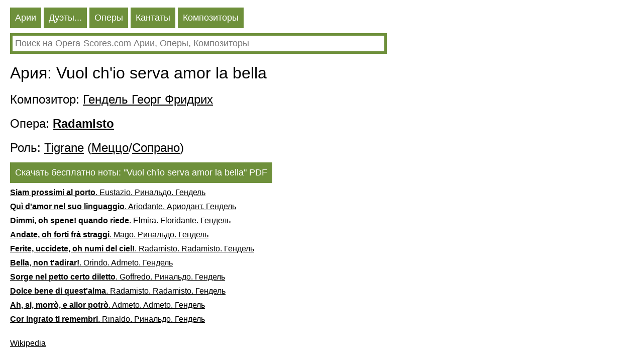

--- FILE ---
content_type: text/HTML; charset=utf-8
request_url: https://ru.opera-scores.com/A/%D0%93%D0%B5%D0%BD%D0%B4%D0%B5%D0%BB%D1%8C%2C+%D0%93%D0%B5%D0%BE%D1%80%D0%B3+%D0%A4%D1%80%D0%B8%D0%B4%D1%80%D0%B8%D1%85/Radamisto/Vuol+ch%27io+serva+amor+la+bella.html
body_size: 9770
content:
<!DOCTYPE html PUBLIC "-//W3C//DTD XHTML 1.0 Transitional//EN" "http://www.w3.org/TR/xhtml1/DTD/xhtml1-transitional.dtd"><html xmlns="http://www.w3.org/1999/xhtml" lang="ru" ><head><link rel="alternate" hreflang="en" href="https://en.opera-scores.com/A/George+Frideric+Handel/Radamisto/Vuol+ch%27io+serva+amor+la+bella.html" /><link rel="alternate" hreflang="de" href="https://de.opera-scores.com/A/Georg+Friedrich+H%c3%a4ndel/Radamisto/Vuol+ch%27io+serva+amor+la+bella.html" /><link rel="alternate" hreflang="fr" href="https://fr.opera-scores.com/A/Georg+Friedrich+Haendel/Radamisto/Vuol+ch%27io+serva+amor+la+bella.html" /><link rel="alternate" hreflang="pt" href="https://pt.opera-scores.com/A/Georg+Friedrich+H%c3%a4ndel/Radamisto/Vuol+ch%27io+serva+amor+la+bella.html" /><link rel="alternate" hreflang="es" href="https://es.opera-scores.com/A/Georg+Friedrich+H%c3%a4ndel/Radamisto/Vuol+ch%27io+serva+amor+la+bella.html" /><link rel="alternate" hreflang="pl" href="https://pl.opera-scores.com/A/Georg+Friedrich+H%c3%a4ndel/Radamisto/Vuol+ch%27io+serva+amor+la+bella.html" /><link rel="alternate" hreflang="it" href="https://it.opera-scores.com/A/Georg+Friedrich+H%c3%a4ndel/Radamisto/Vuol+ch%27io+serva+amor+la+bella.html" /><link rel="alternate" hreflang="nl" href="https://nl.opera-scores.com/A/Georg+Friedrich+H%c3%a4ndel/Radamisto/Vuol+ch%27io+serva+amor+la+bella.html" /><script async src="https://www.googletagmanager.com/gtag/js?id=G-4KSEVPMXLS"></script>
<script>
  window.dataLayer = window.dataLayer || [];
  function gtag() { dataLayer.push(arguments); }
    gtag('js', new Date());

  gtag('config', 'G-4KSEVPMXLS');
</script><meta name="viewport" content="width=device-width, initial-scale=1"/><title>Ария: Tigrane, Vuol ch'io serva amor la bella pdf Ноты</title><meta name="description" content="Здесь вы можете скачать ноты оперных арий (ноты для голоса и фортепаино) в формате pdf"/><meta http-equiv="Content-Type" content="text/html; charset=utf-8"/><link rel="icon" href="https://opera-scores.com/os.png" type="image/x-icon" /><link rel="shortcut icon" href="https://opera-scores.com/os.png" type="image/x-icon" /><link rel="stylesheet" href="https://code.jquery.com/ui/1.12.1/themes/smoothness/jquery-ui.css">
  <script src="https://code.jquery.com/jquery-1.12.4.js"></script>
  <script src="https://code.jquery.com/ui/1.12.1/jquery-ui.js"></script><script async src="https://pagead2.googlesyndication.com/pagead/js/adsbygoogle.js?client=ca-pub-7958472158675518"
     crossorigin="anonymous"></script><style type="text/css">
body{max-width: 975px;min-width: 300px;margin: 10px 10px 0 20px;font-family: sans-serif, arial, tahoma, verdana,courier ;background-color:white}
a{color:black; padding: 0 0px 10px 0px;display:block;}
a:visited{color:black}
.ariaLinkDiv{font-size: large;margin: 0 0 0 10px;}
h1{ font-size: xx-large;font-weight: normal;margin: 10px 0px 10px 0px;clear:both}
h1 a{display:inline}
h2{ font-size: x-large;font-weight: normal;margin: 20px 0 10px 0px}
h2 a{margin: 0; display:inline}
h3{ font-weight: normal;font-size:large;margin: 10px 0 0 0px}
h3 a{display:inline}
.content{margin:20px 0 0 0px}
.hd{color: white;float:left; font-size: large; cursor: pointer;  background-color: #6E903B;   margin: 5px 5px 0 0;}
.hd a{text-decoration:none; color:white;display:inline-block;padding:10px}
.hd a:visited{color:white}
.vd{color: white;float:left; font-size: large; cursor: pointer;  background-color: #568900;   margin: 5px 5px 0 0;}
.vd a{text-decoration:none; color:white;display:inline-block;padding:10px}
.vd a:visited{color:white}
.clear{clear:both}
.clear10{clear:both;height:10px}
.clear20{clear:both;height:20px}
.ic{padding: 5px;border-color: #6E903B;border-style: solid;border-width: 5px;font-size: large;max-width: 730px;min-width: 300px;width: 90%;}
.ic:focus{outline:none}
.sw{background-color:red;float:left}
.sw a{padding:10px;color:white;font-size:large;}
.p{max-width:700px;margin-top:10px;}
.p a{display:inline;}
</style></head><body><div class="hd"><a href="https://ru.opera-scores.com/SA/All/Popularity.html">Арии</a></div><div class="hd"><a href="https://ru.opera-scores.com/SE/All/Popularity.html">Дуэты...</a></div><div class="hd"><a href="https://ru.opera-scores.com/SO/%d0%92%d1%81%d0%b5/Unknown/Popularity.html">Оперы</a></div><div class="hd"><a href="https://ru.opera-scores.com/SCa/All/Popularity.html">Кантаты</a></div><div class="hd"><a href="https://ru.opera-scores.com/SC/%d0%92%d1%81%d0%b5/Popularity.html">Композиторы</a></div><div class="clear10"></div><input id="s" value placeholder="Поиск на Opera-Scores.com Арии, Оперы, Композиторы" class="ic"><script type="text/javascript"> 
  $( "#s" ).autocomplete({
  minLength: 0,
  source: "https://ru.opera-scores.com/Au/",
  select: function(event,ui) {
      window.location.href = ui.item.the_link;
    }
    }).focus(function () {
    $(this).autocomplete("search");
    });
 </script><div class="clear10"></div><h1>Ария: Vuol ch'io serva amor la bella</h1><h2>Композитор: <a href="https://ru.opera-scores.com/C/%d0%93%d0%b5%d0%bd%d0%b4%d0%b5%d0%bb%d1%8c%2c+%d0%93%d0%b5%d0%be%d1%80%d0%b3+%d0%a4%d1%80%d0%b8%d0%b4%d1%80%d0%b8%d1%85.html">Гендель Георг Фридрих</a></h2><h2>Опера: <a href="https://ru.opera-scores.com/O/%d0%93%d0%b5%d0%bd%d0%b4%d0%b5%d0%bb%d1%8c%2c+%d0%93%d0%b5%d0%be%d1%80%d0%b3+%d0%a4%d1%80%d0%b8%d0%b4%d1%80%d0%b8%d1%85/Radamisto.html"><b>Radamisto</b></a></h2><h2>Роль: <a href="https://ru.opera-scores.com/RP/%d0%93%d0%b5%d0%bd%d0%b4%d0%b5%d0%bb%d1%8c%2c+%d0%93%d0%b5%d0%be%d1%80%d0%b3+%d0%a4%d1%80%d0%b8%d0%b4%d1%80%d0%b8%d1%85/Radamisto/Tigrane.html">Tigrane</a> (<a href="https://ru.opera-scores.com/SA/Mezzo/Popularity.html">Меццо</a>/<a href="https://ru.opera-scores.com/SA/Soprano/Popularity.html">Сопрано</a>)</h2><div class="hd"><a rel="nofollow" href="https://ru.opera-scores.com/D/Aria/1051/0.html" target="_blank" ">Скачать бесплатно ноты: "Vuol ch'io serva amor la bella" PDF</a></div><div class="clear10"></div><a href="https://ru.opera-scores.com/A/%d0%93%d0%b5%d0%bd%d0%b4%d0%b5%d0%bb%d1%8c%2c+%d0%93%d0%b5%d0%be%d1%80%d0%b3+%d0%a4%d1%80%d0%b8%d0%b4%d1%80%d0%b8%d1%85/%d0%a0%d0%b8%d0%bd%d0%b0%d0%bb%d1%8c%d0%b4%d0%be/Siam+prossimi+al+porto.html"><b>Siam prossimi al porto</b>. Eustazio. Ринальдо. Гендель</a><a href="https://ru.opera-scores.com/A/%d0%93%d0%b5%d0%bd%d0%b4%d0%b5%d0%bb%d1%8c%2c+%d0%93%d0%b5%d0%be%d1%80%d0%b3+%d0%a4%d1%80%d0%b8%d0%b4%d1%80%d0%b8%d1%85/%d0%90%d1%80%d0%b8%d0%be%d0%b4%d0%b0%d0%bd%d1%82/Qu%c3%ac+d%27amor+nel+suo+linguaggio.html"><b>Quì d'amor nel suo linguaggio</b>. Ariodante. Ариодант. Гендель</a><a href="https://ru.opera-scores.com/A/%d0%93%d0%b5%d0%bd%d0%b4%d0%b5%d0%bb%d1%8c%2c+%d0%93%d0%b5%d0%be%d1%80%d0%b3+%d0%a4%d1%80%d0%b8%d0%b4%d1%80%d0%b8%d1%85/Floridante/Dimmi%2c+oh+spene!+quando+riede.html"><b>Dimmi, oh spene! quando riede</b>. Elmira. Floridante. Гендель</a><a href="https://ru.opera-scores.com/A/%d0%93%d0%b5%d0%bd%d0%b4%d0%b5%d0%bb%d1%8c%2c+%d0%93%d0%b5%d0%be%d1%80%d0%b3+%d0%a4%d1%80%d0%b8%d0%b4%d1%80%d0%b8%d1%85/%d0%a0%d0%b8%d0%bd%d0%b0%d0%bb%d1%8c%d0%b4%d0%be/Andate%2c+oh+forti+fr%c3%a0+straggi.html"><b>Andate, oh forti frà straggi</b>. Mago. Ринальдо. Гендель</a><a href="https://ru.opera-scores.com/A/%d0%93%d0%b5%d0%bd%d0%b4%d0%b5%d0%bb%d1%8c%2c+%d0%93%d0%b5%d0%be%d1%80%d0%b3+%d0%a4%d1%80%d0%b8%d0%b4%d1%80%d0%b8%d1%85/Radamisto/Ferite%2c+uccidete%2c+oh+numi+del+ciel!.html"><b>Ferite, uccidete, oh numi del ciel!</b>. Radamisto. Radamisto. Гендель</a><a href="https://ru.opera-scores.com/A/%d0%93%d0%b5%d0%bd%d0%b4%d0%b5%d0%bb%d1%8c%2c+%d0%93%d0%b5%d0%be%d1%80%d0%b3+%d0%a4%d1%80%d0%b8%d0%b4%d1%80%d0%b8%d1%85/Admeto/Bella%2c+non+t%27adirar!.html"><b>Bella, non t'adirar!</b>. Orindo. Admeto. Гендель</a><a href="https://ru.opera-scores.com/A/%d0%93%d0%b5%d0%bd%d0%b4%d0%b5%d0%bb%d1%8c%2c+%d0%93%d0%b5%d0%be%d1%80%d0%b3+%d0%a4%d1%80%d0%b8%d0%b4%d1%80%d0%b8%d1%85/%d0%a0%d0%b8%d0%bd%d0%b0%d0%bb%d1%8c%d0%b4%d0%be/Sorge+nel+petto+certo+diletto.html"><b>Sorge nel petto certo diletto</b>. Goffredo. Ринальдо. Гендель</a><a href="https://ru.opera-scores.com/A/%d0%93%d0%b5%d0%bd%d0%b4%d0%b5%d0%bb%d1%8c%2c+%d0%93%d0%b5%d0%be%d1%80%d0%b3+%d0%a4%d1%80%d0%b8%d0%b4%d1%80%d0%b8%d1%85/Radamisto/Dolce+bene+di+quest%27alma.html"><b>Dolce bene di quest'alma</b>. Radamisto. Radamisto. Гендель</a><a href="https://ru.opera-scores.com/A/%d0%93%d0%b5%d0%bd%d0%b4%d0%b5%d0%bb%d1%8c%2c+%d0%93%d0%b5%d0%be%d1%80%d0%b3+%d0%a4%d1%80%d0%b8%d0%b4%d1%80%d0%b8%d1%85/Admeto/Ah%2c+si%2c+morr%c3%b2%2c+e+allor+potr%c3%b2.html"><b>Ah, si, morrò, e allor potrò</b>. Admeto. Admeto. Гендель</a><a href="https://ru.opera-scores.com/A/%d0%93%d0%b5%d0%bd%d0%b4%d0%b5%d0%bb%d1%8c%2c+%d0%93%d0%b5%d0%be%d1%80%d0%b3+%d0%a4%d1%80%d0%b8%d0%b4%d1%80%d0%b8%d1%85/%d0%a0%d0%b8%d0%bd%d0%b0%d0%bb%d1%8c%d0%b4%d0%be/Cor+ingrato+ti+remembri.html"><b>Cor ingrato ti remembri</b>. Rinaldo. Ринальдо. Гендель</a><div class="clear10"></div><div class="clear10"></div><a href="https://ru.wikipedia.org/wiki/Гендель,_Георг_Фридрих">Wikipedia</a><script defer src="https://static.cloudflareinsights.com/beacon.min.js/vcd15cbe7772f49c399c6a5babf22c1241717689176015" integrity="sha512-ZpsOmlRQV6y907TI0dKBHq9Md29nnaEIPlkf84rnaERnq6zvWvPUqr2ft8M1aS28oN72PdrCzSjY4U6VaAw1EQ==" data-cf-beacon='{"version":"2024.11.0","token":"dcdf7b7f45b24d7fb476413dc6dc6b30","r":1,"server_timing":{"name":{"cfCacheStatus":true,"cfEdge":true,"cfExtPri":true,"cfL4":true,"cfOrigin":true,"cfSpeedBrain":true},"location_startswith":null}}' crossorigin="anonymous"></script>
</body></html>

--- FILE ---
content_type: text/html; charset=utf-8
request_url: https://www.google.com/recaptcha/api2/aframe
body_size: 267
content:
<!DOCTYPE HTML><html><head><meta http-equiv="content-type" content="text/html; charset=UTF-8"></head><body><script nonce="C-3Eg09vmdw0JqeUfM0U_Q">/** Anti-fraud and anti-abuse applications only. See google.com/recaptcha */ try{var clients={'sodar':'https://pagead2.googlesyndication.com/pagead/sodar?'};window.addEventListener("message",function(a){try{if(a.source===window.parent){var b=JSON.parse(a.data);var c=clients[b['id']];if(c){var d=document.createElement('img');d.src=c+b['params']+'&rc='+(localStorage.getItem("rc::a")?sessionStorage.getItem("rc::b"):"");window.document.body.appendChild(d);sessionStorage.setItem("rc::e",parseInt(sessionStorage.getItem("rc::e")||0)+1);localStorage.setItem("rc::h",'1769317224534');}}}catch(b){}});window.parent.postMessage("_grecaptcha_ready", "*");}catch(b){}</script></body></html>